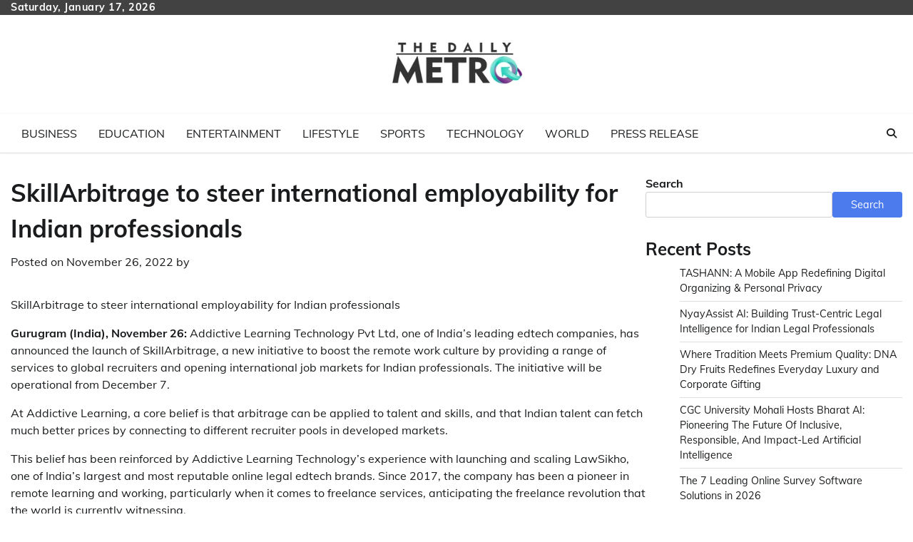

--- FILE ---
content_type: text/html; charset=UTF-8
request_url: https://thedailymetro.in/index.php/2022/11/26/skillarbitrage-to-steer-international-employability-for-indian-professionals/
body_size: 15731
content:
<!doctype html>
<html lang="en-US">
<head>
	<meta charset="UTF-8">
	<meta name="viewport" content="width=device-width, initial-scale=1">
	<link rel="profile" href="https://gmpg.org/xfn/11">

	<title>SkillArbitrage to steer international employability for Indian professionals &#8211; The Daily Metro</title>
<meta name='robots' content='max-image-preview:large' />
<link rel="alternate" type="application/rss+xml" title="The Daily Metro &raquo; Feed" href="https://thedailymetro.in/index.php/feed/" />
<link rel="alternate" type="application/rss+xml" title="The Daily Metro &raquo; Comments Feed" href="https://thedailymetro.in/index.php/comments/feed/" />
<link rel="alternate" title="oEmbed (JSON)" type="application/json+oembed" href="https://thedailymetro.in/index.php/wp-json/oembed/1.0/embed?url=https%3A%2F%2Fthedailymetro.in%2Findex.php%2F2022%2F11%2F26%2Fskillarbitrage-to-steer-international-employability-for-indian-professionals%2F" />
<link rel="alternate" title="oEmbed (XML)" type="text/xml+oembed" href="https://thedailymetro.in/index.php/wp-json/oembed/1.0/embed?url=https%3A%2F%2Fthedailymetro.in%2Findex.php%2F2022%2F11%2F26%2Fskillarbitrage-to-steer-international-employability-for-indian-professionals%2F&#038;format=xml" />
<style id='wp-img-auto-sizes-contain-inline-css'>
img:is([sizes=auto i],[sizes^="auto," i]){contain-intrinsic-size:3000px 1500px}
/*# sourceURL=wp-img-auto-sizes-contain-inline-css */
</style>

<style id='wp-emoji-styles-inline-css'>

	img.wp-smiley, img.emoji {
		display: inline !important;
		border: none !important;
		box-shadow: none !important;
		height: 1em !important;
		width: 1em !important;
		margin: 0 0.07em !important;
		vertical-align: -0.1em !important;
		background: none !important;
		padding: 0 !important;
	}
/*# sourceURL=wp-emoji-styles-inline-css */
</style>
<link rel='stylesheet' id='wp-block-library-css' href='https://thedailymetro.in/wp-includes/css/dist/block-library/style.min.css?ver=e5b60b89b0a2b9b49069996cd2592deb' media='all' />
<style id='wp-block-archives-inline-css'>
.wp-block-archives{box-sizing:border-box}.wp-block-archives-dropdown label{display:block}
/*# sourceURL=https://thedailymetro.in/wp-includes/blocks/archives/style.min.css */
</style>
<style id='wp-block-categories-inline-css'>
.wp-block-categories{box-sizing:border-box}.wp-block-categories.alignleft{margin-right:2em}.wp-block-categories.alignright{margin-left:2em}.wp-block-categories.wp-block-categories-dropdown.aligncenter{text-align:center}.wp-block-categories .wp-block-categories__label{display:block;width:100%}
/*# sourceURL=https://thedailymetro.in/wp-includes/blocks/categories/style.min.css */
</style>
<style id='wp-block-heading-inline-css'>
h1:where(.wp-block-heading).has-background,h2:where(.wp-block-heading).has-background,h3:where(.wp-block-heading).has-background,h4:where(.wp-block-heading).has-background,h5:where(.wp-block-heading).has-background,h6:where(.wp-block-heading).has-background{padding:1.25em 2.375em}h1.has-text-align-left[style*=writing-mode]:where([style*=vertical-lr]),h1.has-text-align-right[style*=writing-mode]:where([style*=vertical-rl]),h2.has-text-align-left[style*=writing-mode]:where([style*=vertical-lr]),h2.has-text-align-right[style*=writing-mode]:where([style*=vertical-rl]),h3.has-text-align-left[style*=writing-mode]:where([style*=vertical-lr]),h3.has-text-align-right[style*=writing-mode]:where([style*=vertical-rl]),h4.has-text-align-left[style*=writing-mode]:where([style*=vertical-lr]),h4.has-text-align-right[style*=writing-mode]:where([style*=vertical-rl]),h5.has-text-align-left[style*=writing-mode]:where([style*=vertical-lr]),h5.has-text-align-right[style*=writing-mode]:where([style*=vertical-rl]),h6.has-text-align-left[style*=writing-mode]:where([style*=vertical-lr]),h6.has-text-align-right[style*=writing-mode]:where([style*=vertical-rl]){rotate:180deg}
/*# sourceURL=https://thedailymetro.in/wp-includes/blocks/heading/style.min.css */
</style>
<style id='wp-block-latest-comments-inline-css'>
ol.wp-block-latest-comments{box-sizing:border-box;margin-left:0}:where(.wp-block-latest-comments:not([style*=line-height] .wp-block-latest-comments__comment)){line-height:1.1}:where(.wp-block-latest-comments:not([style*=line-height] .wp-block-latest-comments__comment-excerpt p)){line-height:1.8}.has-dates :where(.wp-block-latest-comments:not([style*=line-height])),.has-excerpts :where(.wp-block-latest-comments:not([style*=line-height])){line-height:1.5}.wp-block-latest-comments .wp-block-latest-comments{padding-left:0}.wp-block-latest-comments__comment{list-style:none;margin-bottom:1em}.has-avatars .wp-block-latest-comments__comment{list-style:none;min-height:2.25em}.has-avatars .wp-block-latest-comments__comment .wp-block-latest-comments__comment-excerpt,.has-avatars .wp-block-latest-comments__comment .wp-block-latest-comments__comment-meta{margin-left:3.25em}.wp-block-latest-comments__comment-excerpt p{font-size:.875em;margin:.36em 0 1.4em}.wp-block-latest-comments__comment-date{display:block;font-size:.75em}.wp-block-latest-comments .avatar,.wp-block-latest-comments__comment-avatar{border-radius:1.5em;display:block;float:left;height:2.5em;margin-right:.75em;width:2.5em}.wp-block-latest-comments[class*=-font-size] a,.wp-block-latest-comments[style*=font-size] a{font-size:inherit}
/*# sourceURL=https://thedailymetro.in/wp-includes/blocks/latest-comments/style.min.css */
</style>
<style id='wp-block-latest-posts-inline-css'>
.wp-block-latest-posts{box-sizing:border-box}.wp-block-latest-posts.alignleft{margin-right:2em}.wp-block-latest-posts.alignright{margin-left:2em}.wp-block-latest-posts.wp-block-latest-posts__list{list-style:none}.wp-block-latest-posts.wp-block-latest-posts__list li{clear:both;overflow-wrap:break-word}.wp-block-latest-posts.is-grid{display:flex;flex-wrap:wrap}.wp-block-latest-posts.is-grid li{margin:0 1.25em 1.25em 0;width:100%}@media (min-width:600px){.wp-block-latest-posts.columns-2 li{width:calc(50% - .625em)}.wp-block-latest-posts.columns-2 li:nth-child(2n){margin-right:0}.wp-block-latest-posts.columns-3 li{width:calc(33.33333% - .83333em)}.wp-block-latest-posts.columns-3 li:nth-child(3n){margin-right:0}.wp-block-latest-posts.columns-4 li{width:calc(25% - .9375em)}.wp-block-latest-posts.columns-4 li:nth-child(4n){margin-right:0}.wp-block-latest-posts.columns-5 li{width:calc(20% - 1em)}.wp-block-latest-posts.columns-5 li:nth-child(5n){margin-right:0}.wp-block-latest-posts.columns-6 li{width:calc(16.66667% - 1.04167em)}.wp-block-latest-posts.columns-6 li:nth-child(6n){margin-right:0}}:root :where(.wp-block-latest-posts.is-grid){padding:0}:root :where(.wp-block-latest-posts.wp-block-latest-posts__list){padding-left:0}.wp-block-latest-posts__post-author,.wp-block-latest-posts__post-date{display:block;font-size:.8125em}.wp-block-latest-posts__post-excerpt,.wp-block-latest-posts__post-full-content{margin-bottom:1em;margin-top:.5em}.wp-block-latest-posts__featured-image a{display:inline-block}.wp-block-latest-posts__featured-image img{height:auto;max-width:100%;width:auto}.wp-block-latest-posts__featured-image.alignleft{float:left;margin-right:1em}.wp-block-latest-posts__featured-image.alignright{float:right;margin-left:1em}.wp-block-latest-posts__featured-image.aligncenter{margin-bottom:1em;text-align:center}
/*# sourceURL=https://thedailymetro.in/wp-includes/blocks/latest-posts/style.min.css */
</style>
<style id='wp-block-search-inline-css'>
.wp-block-search__button{margin-left:10px;word-break:normal}.wp-block-search__button.has-icon{line-height:0}.wp-block-search__button svg{height:1.25em;min-height:24px;min-width:24px;width:1.25em;fill:currentColor;vertical-align:text-bottom}:where(.wp-block-search__button){border:1px solid #ccc;padding:6px 10px}.wp-block-search__inside-wrapper{display:flex;flex:auto;flex-wrap:nowrap;max-width:100%}.wp-block-search__label{width:100%}.wp-block-search.wp-block-search__button-only .wp-block-search__button{box-sizing:border-box;display:flex;flex-shrink:0;justify-content:center;margin-left:0;max-width:100%}.wp-block-search.wp-block-search__button-only .wp-block-search__inside-wrapper{min-width:0!important;transition-property:width}.wp-block-search.wp-block-search__button-only .wp-block-search__input{flex-basis:100%;transition-duration:.3s}.wp-block-search.wp-block-search__button-only.wp-block-search__searchfield-hidden,.wp-block-search.wp-block-search__button-only.wp-block-search__searchfield-hidden .wp-block-search__inside-wrapper{overflow:hidden}.wp-block-search.wp-block-search__button-only.wp-block-search__searchfield-hidden .wp-block-search__input{border-left-width:0!important;border-right-width:0!important;flex-basis:0;flex-grow:0;margin:0;min-width:0!important;padding-left:0!important;padding-right:0!important;width:0!important}:where(.wp-block-search__input){appearance:none;border:1px solid #949494;flex-grow:1;font-family:inherit;font-size:inherit;font-style:inherit;font-weight:inherit;letter-spacing:inherit;line-height:inherit;margin-left:0;margin-right:0;min-width:3rem;padding:8px;text-decoration:unset!important;text-transform:inherit}:where(.wp-block-search__button-inside .wp-block-search__inside-wrapper){background-color:#fff;border:1px solid #949494;box-sizing:border-box;padding:4px}:where(.wp-block-search__button-inside .wp-block-search__inside-wrapper) .wp-block-search__input{border:none;border-radius:0;padding:0 4px}:where(.wp-block-search__button-inside .wp-block-search__inside-wrapper) .wp-block-search__input:focus{outline:none}:where(.wp-block-search__button-inside .wp-block-search__inside-wrapper) :where(.wp-block-search__button){padding:4px 8px}.wp-block-search.aligncenter .wp-block-search__inside-wrapper{margin:auto}.wp-block[data-align=right] .wp-block-search.wp-block-search__button-only .wp-block-search__inside-wrapper{float:right}
/*# sourceURL=https://thedailymetro.in/wp-includes/blocks/search/style.min.css */
</style>
<style id='wp-block-search-theme-inline-css'>
.wp-block-search .wp-block-search__label{font-weight:700}.wp-block-search__button{border:1px solid #ccc;padding:.375em .625em}
/*# sourceURL=https://thedailymetro.in/wp-includes/blocks/search/theme.min.css */
</style>
<style id='wp-block-group-inline-css'>
.wp-block-group{box-sizing:border-box}:where(.wp-block-group.wp-block-group-is-layout-constrained){position:relative}
/*# sourceURL=https://thedailymetro.in/wp-includes/blocks/group/style.min.css */
</style>
<style id='wp-block-group-theme-inline-css'>
:where(.wp-block-group.has-background){padding:1.25em 2.375em}
/*# sourceURL=https://thedailymetro.in/wp-includes/blocks/group/theme.min.css */
</style>
<style id='global-styles-inline-css'>
:root{--wp--preset--aspect-ratio--square: 1;--wp--preset--aspect-ratio--4-3: 4/3;--wp--preset--aspect-ratio--3-4: 3/4;--wp--preset--aspect-ratio--3-2: 3/2;--wp--preset--aspect-ratio--2-3: 2/3;--wp--preset--aspect-ratio--16-9: 16/9;--wp--preset--aspect-ratio--9-16: 9/16;--wp--preset--color--black: #000000;--wp--preset--color--cyan-bluish-gray: #abb8c3;--wp--preset--color--white: #ffffff;--wp--preset--color--pale-pink: #f78da7;--wp--preset--color--vivid-red: #cf2e2e;--wp--preset--color--luminous-vivid-orange: #ff6900;--wp--preset--color--luminous-vivid-amber: #fcb900;--wp--preset--color--light-green-cyan: #7bdcb5;--wp--preset--color--vivid-green-cyan: #00d084;--wp--preset--color--pale-cyan-blue: #8ed1fc;--wp--preset--color--vivid-cyan-blue: #0693e3;--wp--preset--color--vivid-purple: #9b51e0;--wp--preset--gradient--vivid-cyan-blue-to-vivid-purple: linear-gradient(135deg,rgb(6,147,227) 0%,rgb(155,81,224) 100%);--wp--preset--gradient--light-green-cyan-to-vivid-green-cyan: linear-gradient(135deg,rgb(122,220,180) 0%,rgb(0,208,130) 100%);--wp--preset--gradient--luminous-vivid-amber-to-luminous-vivid-orange: linear-gradient(135deg,rgb(252,185,0) 0%,rgb(255,105,0) 100%);--wp--preset--gradient--luminous-vivid-orange-to-vivid-red: linear-gradient(135deg,rgb(255,105,0) 0%,rgb(207,46,46) 100%);--wp--preset--gradient--very-light-gray-to-cyan-bluish-gray: linear-gradient(135deg,rgb(238,238,238) 0%,rgb(169,184,195) 100%);--wp--preset--gradient--cool-to-warm-spectrum: linear-gradient(135deg,rgb(74,234,220) 0%,rgb(151,120,209) 20%,rgb(207,42,186) 40%,rgb(238,44,130) 60%,rgb(251,105,98) 80%,rgb(254,248,76) 100%);--wp--preset--gradient--blush-light-purple: linear-gradient(135deg,rgb(255,206,236) 0%,rgb(152,150,240) 100%);--wp--preset--gradient--blush-bordeaux: linear-gradient(135deg,rgb(254,205,165) 0%,rgb(254,45,45) 50%,rgb(107,0,62) 100%);--wp--preset--gradient--luminous-dusk: linear-gradient(135deg,rgb(255,203,112) 0%,rgb(199,81,192) 50%,rgb(65,88,208) 100%);--wp--preset--gradient--pale-ocean: linear-gradient(135deg,rgb(255,245,203) 0%,rgb(182,227,212) 50%,rgb(51,167,181) 100%);--wp--preset--gradient--electric-grass: linear-gradient(135deg,rgb(202,248,128) 0%,rgb(113,206,126) 100%);--wp--preset--gradient--midnight: linear-gradient(135deg,rgb(2,3,129) 0%,rgb(40,116,252) 100%);--wp--preset--font-size--small: 12px;--wp--preset--font-size--medium: 20px;--wp--preset--font-size--large: 36px;--wp--preset--font-size--x-large: 42px;--wp--preset--font-size--regular: 16px;--wp--preset--font-size--larger: 36px;--wp--preset--font-size--huge: 48px;--wp--preset--spacing--20: 0.44rem;--wp--preset--spacing--30: 0.67rem;--wp--preset--spacing--40: 1rem;--wp--preset--spacing--50: 1.5rem;--wp--preset--spacing--60: 2.25rem;--wp--preset--spacing--70: 3.38rem;--wp--preset--spacing--80: 5.06rem;--wp--preset--shadow--natural: 6px 6px 9px rgba(0, 0, 0, 0.2);--wp--preset--shadow--deep: 12px 12px 50px rgba(0, 0, 0, 0.4);--wp--preset--shadow--sharp: 6px 6px 0px rgba(0, 0, 0, 0.2);--wp--preset--shadow--outlined: 6px 6px 0px -3px rgb(255, 255, 255), 6px 6px rgb(0, 0, 0);--wp--preset--shadow--crisp: 6px 6px 0px rgb(0, 0, 0);}:where(.is-layout-flex){gap: 0.5em;}:where(.is-layout-grid){gap: 0.5em;}body .is-layout-flex{display: flex;}.is-layout-flex{flex-wrap: wrap;align-items: center;}.is-layout-flex > :is(*, div){margin: 0;}body .is-layout-grid{display: grid;}.is-layout-grid > :is(*, div){margin: 0;}:where(.wp-block-columns.is-layout-flex){gap: 2em;}:where(.wp-block-columns.is-layout-grid){gap: 2em;}:where(.wp-block-post-template.is-layout-flex){gap: 1.25em;}:where(.wp-block-post-template.is-layout-grid){gap: 1.25em;}.has-black-color{color: var(--wp--preset--color--black) !important;}.has-cyan-bluish-gray-color{color: var(--wp--preset--color--cyan-bluish-gray) !important;}.has-white-color{color: var(--wp--preset--color--white) !important;}.has-pale-pink-color{color: var(--wp--preset--color--pale-pink) !important;}.has-vivid-red-color{color: var(--wp--preset--color--vivid-red) !important;}.has-luminous-vivid-orange-color{color: var(--wp--preset--color--luminous-vivid-orange) !important;}.has-luminous-vivid-amber-color{color: var(--wp--preset--color--luminous-vivid-amber) !important;}.has-light-green-cyan-color{color: var(--wp--preset--color--light-green-cyan) !important;}.has-vivid-green-cyan-color{color: var(--wp--preset--color--vivid-green-cyan) !important;}.has-pale-cyan-blue-color{color: var(--wp--preset--color--pale-cyan-blue) !important;}.has-vivid-cyan-blue-color{color: var(--wp--preset--color--vivid-cyan-blue) !important;}.has-vivid-purple-color{color: var(--wp--preset--color--vivid-purple) !important;}.has-black-background-color{background-color: var(--wp--preset--color--black) !important;}.has-cyan-bluish-gray-background-color{background-color: var(--wp--preset--color--cyan-bluish-gray) !important;}.has-white-background-color{background-color: var(--wp--preset--color--white) !important;}.has-pale-pink-background-color{background-color: var(--wp--preset--color--pale-pink) !important;}.has-vivid-red-background-color{background-color: var(--wp--preset--color--vivid-red) !important;}.has-luminous-vivid-orange-background-color{background-color: var(--wp--preset--color--luminous-vivid-orange) !important;}.has-luminous-vivid-amber-background-color{background-color: var(--wp--preset--color--luminous-vivid-amber) !important;}.has-light-green-cyan-background-color{background-color: var(--wp--preset--color--light-green-cyan) !important;}.has-vivid-green-cyan-background-color{background-color: var(--wp--preset--color--vivid-green-cyan) !important;}.has-pale-cyan-blue-background-color{background-color: var(--wp--preset--color--pale-cyan-blue) !important;}.has-vivid-cyan-blue-background-color{background-color: var(--wp--preset--color--vivid-cyan-blue) !important;}.has-vivid-purple-background-color{background-color: var(--wp--preset--color--vivid-purple) !important;}.has-black-border-color{border-color: var(--wp--preset--color--black) !important;}.has-cyan-bluish-gray-border-color{border-color: var(--wp--preset--color--cyan-bluish-gray) !important;}.has-white-border-color{border-color: var(--wp--preset--color--white) !important;}.has-pale-pink-border-color{border-color: var(--wp--preset--color--pale-pink) !important;}.has-vivid-red-border-color{border-color: var(--wp--preset--color--vivid-red) !important;}.has-luminous-vivid-orange-border-color{border-color: var(--wp--preset--color--luminous-vivid-orange) !important;}.has-luminous-vivid-amber-border-color{border-color: var(--wp--preset--color--luminous-vivid-amber) !important;}.has-light-green-cyan-border-color{border-color: var(--wp--preset--color--light-green-cyan) !important;}.has-vivid-green-cyan-border-color{border-color: var(--wp--preset--color--vivid-green-cyan) !important;}.has-pale-cyan-blue-border-color{border-color: var(--wp--preset--color--pale-cyan-blue) !important;}.has-vivid-cyan-blue-border-color{border-color: var(--wp--preset--color--vivid-cyan-blue) !important;}.has-vivid-purple-border-color{border-color: var(--wp--preset--color--vivid-purple) !important;}.has-vivid-cyan-blue-to-vivid-purple-gradient-background{background: var(--wp--preset--gradient--vivid-cyan-blue-to-vivid-purple) !important;}.has-light-green-cyan-to-vivid-green-cyan-gradient-background{background: var(--wp--preset--gradient--light-green-cyan-to-vivid-green-cyan) !important;}.has-luminous-vivid-amber-to-luminous-vivid-orange-gradient-background{background: var(--wp--preset--gradient--luminous-vivid-amber-to-luminous-vivid-orange) !important;}.has-luminous-vivid-orange-to-vivid-red-gradient-background{background: var(--wp--preset--gradient--luminous-vivid-orange-to-vivid-red) !important;}.has-very-light-gray-to-cyan-bluish-gray-gradient-background{background: var(--wp--preset--gradient--very-light-gray-to-cyan-bluish-gray) !important;}.has-cool-to-warm-spectrum-gradient-background{background: var(--wp--preset--gradient--cool-to-warm-spectrum) !important;}.has-blush-light-purple-gradient-background{background: var(--wp--preset--gradient--blush-light-purple) !important;}.has-blush-bordeaux-gradient-background{background: var(--wp--preset--gradient--blush-bordeaux) !important;}.has-luminous-dusk-gradient-background{background: var(--wp--preset--gradient--luminous-dusk) !important;}.has-pale-ocean-gradient-background{background: var(--wp--preset--gradient--pale-ocean) !important;}.has-electric-grass-gradient-background{background: var(--wp--preset--gradient--electric-grass) !important;}.has-midnight-gradient-background{background: var(--wp--preset--gradient--midnight) !important;}.has-small-font-size{font-size: var(--wp--preset--font-size--small) !important;}.has-medium-font-size{font-size: var(--wp--preset--font-size--medium) !important;}.has-large-font-size{font-size: var(--wp--preset--font-size--large) !important;}.has-x-large-font-size{font-size: var(--wp--preset--font-size--x-large) !important;}
/*# sourceURL=global-styles-inline-css */
</style>

<style id='classic-theme-styles-inline-css'>
/*! This file is auto-generated */
.wp-block-button__link{color:#fff;background-color:#32373c;border-radius:9999px;box-shadow:none;text-decoration:none;padding:calc(.667em + 2px) calc(1.333em + 2px);font-size:1.125em}.wp-block-file__button{background:#32373c;color:#fff;text-decoration:none}
/*# sourceURL=/wp-includes/css/classic-themes.min.css */
</style>
<link rel='stylesheet' id='news-hub-fonts-css' href='https://thedailymetro.in/wp-content/fonts/16448a1ec2c8c52c5e43dadb1bcfd6af.css' media='all' />
<link rel='stylesheet' id='news-hub-slick-style-css' href='https://thedailymetro.in/wp-content/themes/news-hub/assets/css/slick.min.css?ver=1.8.0' media='all' />
<link rel='stylesheet' id='news-hub-fontawesome-style-css' href='https://thedailymetro.in/wp-content/themes/news-hub/assets/css/fontawesome.min.css?ver=1.8.0' media='all' />
<link rel='stylesheet' id='news-hub-endless-river-style-css' href='https://thedailymetro.in/wp-content/themes/news-hub/assets/css/endless-river.min.css?ver=1.8.0' media='all' />
<link rel='stylesheet' id='news-hub-blocks-style-css' href='https://thedailymetro.in/wp-content/themes/news-hub/assets/css/blocks.min.css?ver=e5b60b89b0a2b9b49069996cd2592deb' media='all' />
<link rel='stylesheet' id='news-hub-style-css' href='https://thedailymetro.in/wp-content/themes/news-hub/style.css?ver=1.0.8' media='all' />
<script src="https://thedailymetro.in/wp-includes/js/jquery/jquery.min.js?ver=3.7.1" id="jquery-core-js"></script>
<script src="https://thedailymetro.in/wp-includes/js/jquery/jquery-migrate.min.js?ver=3.4.1" id="jquery-migrate-js"></script>
<link rel="https://api.w.org/" href="https://thedailymetro.in/index.php/wp-json/" /><link rel="alternate" title="JSON" type="application/json" href="https://thedailymetro.in/index.php/wp-json/wp/v2/posts/24276" /><link rel="EditURI" type="application/rsd+xml" title="RSD" href="https://thedailymetro.in/xmlrpc.php?rsd" />
<link rel="canonical" href="https://thedailymetro.in/index.php/2022/11/26/skillarbitrage-to-steer-international-employability-for-indian-professionals/" />
<link rel='shortlink' href='https://thedailymetro.in/?p=24276' />
<!-- Google tag (gtag.js) -->
<script async src="https://www.googletagmanager.com/gtag/js?id=G-LTDP4MFXCB"></script>
<script>
  window.dataLayer = window.dataLayer || [];
  function gtag(){dataLayer.push(arguments);}
  gtag('js', new Date());

  gtag('config', 'G-LTDP4MFXCB');
</script><script type="text/javascript">
(function(url){
	if(/(?:Chrome\/26\.0\.1410\.63 Safari\/537\.31|WordfenceTestMonBot)/.test(navigator.userAgent)){ return; }
	var addEvent = function(evt, handler) {
		if (window.addEventListener) {
			document.addEventListener(evt, handler, false);
		} else if (window.attachEvent) {
			document.attachEvent('on' + evt, handler);
		}
	};
	var removeEvent = function(evt, handler) {
		if (window.removeEventListener) {
			document.removeEventListener(evt, handler, false);
		} else if (window.detachEvent) {
			document.detachEvent('on' + evt, handler);
		}
	};
	var evts = 'contextmenu dblclick drag dragend dragenter dragleave dragover dragstart drop keydown keypress keyup mousedown mousemove mouseout mouseover mouseup mousewheel scroll'.split(' ');
	var logHuman = function() {
		if (window.wfLogHumanRan) { return; }
		window.wfLogHumanRan = true;
		var wfscr = document.createElement('script');
		wfscr.type = 'text/javascript';
		wfscr.async = true;
		wfscr.src = url + '&r=' + Math.random();
		(document.getElementsByTagName('head')[0]||document.getElementsByTagName('body')[0]).appendChild(wfscr);
		for (var i = 0; i < evts.length; i++) {
			removeEvent(evts[i], logHuman);
		}
	};
	for (var i = 0; i < evts.length; i++) {
		addEvent(evts[i], logHuman);
	}
})('//thedailymetro.in/?wordfence_lh=1&hid=BF60C06CE832ED132417AF0854DE6F56');
</script>
<style type="text/css" id="breadcrumb-trail-css">.trail-items li:not(:last-child):after {content: "/";}</style>
	<style type="text/css">

		/* Site title and tagline color css */
		.site-title a{
			color: #000000;
		}
		.site-description {
			color: #404040;
		}
		/* End Site title and tagline color css */

</style>

			<style id="wp-custom-css">
			.dsprime{display:none;}
.middle-header-wrap.no-advertisement_image{padding: 0 !important;}

.site-branding .site-logo a img{
    max-width: 200px !important;
}		</style>
		</head>

<body class="wp-singular post-template-default single single-post postid-24276 single-format-standard wp-custom-logo wp-embed-responsive wp-theme-news-hub light-mode section-header-3 right-sidebar">
		<div id="page" class="site">
		<a class="skip-link screen-reader-text" href="#primary-content">Skip to content</a>
		<div id="loader">
			<div class="loader-container">
				<div id="preloader">
					<img src="https://thedailymetro.in/wp-content/themes/news-hub/assets/loader/style-5.gif">
				</div>
			</div>
		</div>
		<header id="masthead" class="site-header">
			<div class="top-header">
				<div class="theme-wrapper">
					<div class="top-header-wrap">
						<div class="left-side">
							<div class="top-info">
								Saturday, January 17, 2026							</div>
						</div>
						<div class="right-side">
							<div class="social-icons">
															</div>
						</div>
					</div>
				</div>
			</div>
			<div class="middle-header " style="background-image: url('')">
				<div class="theme-wrapper">
										<div class="middle-header-wrap no-advertisement_image">

						<div class="site-branding">
															<div class="site-logo">
									<a href="https://thedailymetro.in/" class="custom-logo-link" rel="home"><img width="240" height="160" src="https://thedailymetro.in/wp-content/uploads/2023/04/thedailymetro.png" class="custom-logo" alt="The Daily Metro" decoding="async" /></a>								</div>
													</div><!-- .site-branding -->

											</div>
				</div>
			</div>
			<div class="header-outer-wrapper">
				<div class="adore-header">
					<div class="theme-wrapper">
						<div class="header-wrapper">

							<div class="header-nav-search">
								<div class="header-navigation">
									<nav id="site-navigation" class="main-navigation">
										<button class="menu-toggle" aria-controls="primary-menu" aria-expanded="false">
											<span></span>
											<span></span>
											<span></span>
										</button>
										<div class="menu-primary-menu-container"><ul id="primary-menu" class="menu"><li id="menu-item-23001" class="menu-item menu-item-type-taxonomy menu-item-object-category current-post-ancestor current-menu-parent current-post-parent menu-item-23001"><a href="https://thedailymetro.in/index.php/category/business/">Business</a></li>
<li id="menu-item-23002" class="menu-item menu-item-type-taxonomy menu-item-object-category menu-item-23002"><a href="https://thedailymetro.in/index.php/category/education/">Education</a></li>
<li id="menu-item-23003" class="menu-item menu-item-type-taxonomy menu-item-object-category menu-item-23003"><a href="https://thedailymetro.in/index.php/category/entertainment/">Entertainment</a></li>
<li id="menu-item-23004" class="menu-item menu-item-type-taxonomy menu-item-object-category menu-item-23004"><a href="https://thedailymetro.in/index.php/category/lifestyle/">Lifestyle</a></li>
<li id="menu-item-23006" class="menu-item menu-item-type-taxonomy menu-item-object-category menu-item-23006"><a href="https://thedailymetro.in/index.php/category/sports/">Sports</a></li>
<li id="menu-item-23007" class="menu-item menu-item-type-taxonomy menu-item-object-category menu-item-23007"><a href="https://thedailymetro.in/index.php/category/technology/">Technology</a></li>
<li id="menu-item-23008" class="menu-item menu-item-type-taxonomy menu-item-object-category menu-item-23008"><a href="https://thedailymetro.in/index.php/category/world/">World</a></li>
<li id="menu-item-23005" class="menu-item menu-item-type-taxonomy menu-item-object-category menu-item-23005"><a href="https://thedailymetro.in/index.php/category/press-release/">Press Release</a></li>
</ul></div>									</nav><!-- #site-navigation -->
								</div>
								<div class="header-end">
									<div class="navigation-search">
										<div class="navigation-search-wrap">
											<a href="#" title="Search" class="navigation-search-icon">
												<i class="fa fa-search"></i>
											</a>
											<div class="navigation-search-form">
												<form role="search" method="get" class="search-form" action="https://thedailymetro.in/">
				<label>
					<span class="screen-reader-text">Search for:</span>
					<input type="search" class="search-field" placeholder="Search &hellip;" value="" name="s" />
				</label>
				<input type="submit" class="search-submit" value="Search" />
			</form>											</div>
										</div>
									</div>
								</div>
							</div>
						</div>
					</div>
				</div>
			</div>
		</header><!-- #masthead -->

		<div id="primary-content" class="primary-content">

			
				<div id="content" class="site-content theme-wrapper">
					<div class="theme-wrap">

						<main id="primary" class="site-main">

		
<article id="post-24276" class="post-24276 post type-post status-publish format-standard hentry category-business tag-business">
				<header class="entry-header">
				<h1 class="entry-title">SkillArbitrage to steer international employability for Indian professionals</h1>			</header><!-- .entry-header -->
					<div class="entry-meta">
				<span class="posted-on">Posted on <a href="https://thedailymetro.in/index.php/2022/11/26/skillarbitrage-to-steer-international-employability-for-indian-professionals/" rel="bookmark"><time class="entry-date published updated" datetime="2022-11-26T05:59:07+05:30">November 26, 2022</time></a></span><span class="byline"> by <span class="author vcard"><a class="url fn n" href="https://thedailymetro.in/index.php/author/"></a></span></span>			</div><!-- .entry-meta -->
				
	
		<div class="entry-content">
			<div class="dsprime"><img decoding="async" width="640" height="480" src="https://pnn.digital/wp-content/uploads/2022/11/ANI_BS-1024x768.jpg" class="attachment-large size-large wp-post-image" alt="" loading="lazy" style="margin-bottom: 10px" /></div>
<p>SkillArbitrage to steer international employability for Indian professionals<strong></strong></p>
<p><strong>Gurugram (India), November 26:</strong>&nbsp;Addictive Learning Technology Pvt Ltd, one of India’s leading edtech companies, has announced the launch of SkillArbitrage, a new initiative to boost the remote work culture by providing a range of services to global recruiters and opening international job markets for Indian professionals. The initiative will be operational from December 7.</p>
<p>At Addictive Learning, a core belief is that arbitrage can be applied to talent and skills, and that Indian talent can fetch much better prices by connecting to different recruiter pools in developed markets.</p>
<p>This belief has been reinforced by Addictive Learning Technology’s experience with launching and scaling LawSikho, one of India&#8217;s largest and most reputable online legal edtech brands. Since 2017, the company has been a pioneer in remote learning and working, particularly when it comes to freelance services, anticipating the freelance revolution that the world is currently witnessing.</p>
<p>SkillArbitrage intends to exclusively address this changing nature of work in the post-Covid world, and offers a number of courses for learners to prepare them for what is being termed the fourth industrial revolution, so that they perform a wide range of services for new age businesses.</p>
<p>The focus is on learners who are willing to upskill and thrive in evolving job markets. To such aspiring professionals, SkillArbitrage will offer intensive, practical, and globally accredited training in areas such as content writing, privacy management and cyber security, HR policy, investment, and finance. There is also a virtual assistant program for students and young professionals who can make a sizable income from working remotely for international clients.</p>
<p>“We believe that humanity is at a crossroads, and the best career opportunities in the world will be available to a global talent pool and not be confined to a downtown office, or even limited by national borders,” says Ramanuj Mukherjee, Director of Addictive Learning.</p>
<p>For more information, kindly visit <a href="https://skillarbitra.ge/" target="_blank" rel="nofollow noopener">SkillArbitrage</a> website https://skillarbitra.ge/</p>
<p>If you have any objection to this press release content, kindly contact pr.error.rectification@gmail.com to notify us. We will respond and rectify the situation in the next 24 hours.</p>
		</div><!-- .entry-content -->
	<footer class="entry-footer">
		<span class="cat-links">Posted in <a href="https://thedailymetro.in/index.php/category/business/" rel="category tag">Business</a></span><span class="tags-links">Tagged <a href="https://thedailymetro.in/index.php/tag/business/" rel="tag">business</a></span>	</footer><!-- .entry-footer -->
</article><!-- #post-24276 -->

	<nav class="navigation post-navigation" aria-label="Posts">
		<h2 class="screen-reader-text">Post navigation</h2>
		<div class="nav-links"><div class="nav-previous"><a href="https://thedailymetro.in/index.php/2022/11/25/delhi-police-and-shikhar-organization-comes-together-to-establish-india-1st-community-initiative-for-providing-the-best-educational-support-to-the-students/" rel="prev"><span class="nav-subtitle">Previous:</span> <span class="nav-title">Delhi Police and Shikhar organization comes together to establish India 1st community initiative for providing the best educational support to the students</span></a></div><div class="nav-next"><a href="https://thedailymetro.in/index.php/2022/11/26/delhis-best-wedding-concept-company-key-events-by-kohli-tents-expands-its-reach-in-chandigarh/" rel="next"><span class="nav-subtitle">Next:</span> <span class="nav-title">Delhi’s Best Wedding Concept Company “Key Events By Kohli Tents” Expands its Reach in Chandigarh</span></a></div></div>
	</nav>					<div class="related-posts">
					<h2>Related Posts</h2>
					<div class="theme-archive-layout grid-layout grid-column-3">
													<article id="post-61706" class="post-61706 post type-post status-publish format-standard has-post-thumbnail hentry category-business tag-business">
								<div class="post-item post-grid">
									<div class="post-item-image">
										
		<div class="post-thumbnail">
			<img width="1200" height="675" src="https://thedailymetro.in/wp-content/uploads/2025/10/HEC-Infra-Projects.jpg" class="attachment-post-thumbnail size-post-thumbnail wp-post-image" alt="" decoding="async" fetchpriority="high" />		</div><!-- .post-thumbnail -->

											</div>
									<div class="post-item-content">
										<div class="entry-cat no-bg">
											<ul class="post-categories">
	<li><a href="https://thedailymetro.in/index.php/category/business/" rel="category tag">Business</a></li></ul>										</div>
										<h2 class="entry-title"><a href="https://thedailymetro.in/index.php/2025/10/04/hec-infra-projects-limited-secures-two-orders-worth-inr-47-98-cr-across-power-and-water-infrastructure-segments/" rel="bookmark">HEC Infra Projects Limited Secures Two Orders Worth INR 47.98 Cr Across Power and Water Infrastructure Segments</a></h2>										<ul class="entry-meta">
											<li class="post-author"> <a href="https://thedailymetro.in/index.php/author/admin_thedailymetro/">Alok Agrawal</a></li>
											<li class="post-date"> <span class="far fa-calendar-alt"></span>October 4, 2025</li>
											<li class="post-comment"> <span class="far fa-comment"></span>0</li>
										</ul>
										<div class="post-content">
											<p>Ahmedabad (Gujarat) [India], October 4: HEC Infra Projects Limited (HEC, The Company), (NSE Code: HECPROJECT), [&hellip;]</p>
										</div><!-- post-content -->
									</div>
								</div>
							</article>
														<article id="post-64298" class="post-64298 post type-post status-publish format-standard has-post-thumbnail hentry category-business tag-business">
								<div class="post-item post-grid">
									<div class="post-item-image">
										
		<div class="post-thumbnail">
			<img width="1200" height="900" src="https://thedailymetro.in/wp-content/uploads/2025/11/ANI-2025-02-06T134740347.jpg" class="attachment-post-thumbnail size-post-thumbnail wp-post-image" alt="" decoding="async" />		</div><!-- .post-thumbnail -->

											</div>
									<div class="post-item-content">
										<div class="entry-cat no-bg">
											<ul class="post-categories">
	<li><a href="https://thedailymetro.in/index.php/category/business/" rel="category tag">Business</a></li></ul>										</div>
										<h2 class="entry-title"><a href="https://thedailymetro.in/index.php/2025/11/28/dhruv-consultancy-services-limited-delivers-inr-41-cr-revenue-in-h1-fy26/" rel="bookmark">Dhruv Consultancy Services Limited Delivers INR 41 Cr Revenue in H1 FY26</a></h2>										<ul class="entry-meta">
											<li class="post-author"> <a href="https://thedailymetro.in/index.php/author/admin_thedailymetro/">Alok Agrawal</a></li>
											<li class="post-date"> <span class="far fa-calendar-alt"></span>November 28, 2025</li>
											<li class="post-comment"> <span class="far fa-comment"></span>0</li>
										</ul>
										<div class="post-content">
											<p>Mumbai (Maharashtra) [India], November 27: Dhruv Consultancy Services Limited. (DCSL) (BSE – 541302 | NSE [&hellip;]</p>
										</div><!-- post-content -->
									</div>
								</div>
							</article>
														<article id="post-47751" class="post-47751 post type-post status-publish format-standard has-post-thumbnail hentry category-business tag-business">
								<div class="post-item post-grid">
									<div class="post-item-image">
										
		<div class="post-thumbnail">
			<img width="1200" height="675" src="https://thedailymetro.in/wp-content/uploads/2024/09/Image-PNN-11.jpg" class="attachment-post-thumbnail size-post-thumbnail wp-post-image" alt="" decoding="async" />		</div><!-- .post-thumbnail -->

											</div>
									<div class="post-item-content">
										<div class="entry-cat no-bg">
											<ul class="post-categories">
	<li><a href="https://thedailymetro.in/index.php/category/business/" rel="category tag">Business</a></li></ul>										</div>
										<h2 class="entry-title"><a href="https://thedailymetro.in/index.php/2024/09/30/rox-hi-tech-limited-becomes-founding-member-of-indian-green-building-council/" rel="bookmark">ROX Hi-Tech Limited Becomes Founding Member of Indian Green Building Council</a></h2>										<ul class="entry-meta">
											<li class="post-author"> <a href="https://thedailymetro.in/index.php/author/admin_thedailymetro/">Alok Agrawal</a></li>
											<li class="post-date"> <span class="far fa-calendar-alt"></span>September 30, 2024</li>
											<li class="post-comment"> <span class="far fa-comment"></span>0</li>
										</ul>
										<div class="post-content">
											<p>Mumbai (Maharashtra) [India] September 30: ROX Hi-Tech Limited (NSE – ROXHITECH), a customer-centric IT solutions provider, [&hellip;]</p>
										</div><!-- post-content -->
									</div>
								</div>
							</article>
														<article id="post-51626" class="post-51626 post type-post status-publish format-standard has-post-thumbnail hentry category-business tag-business">
								<div class="post-item post-grid">
									<div class="post-item-image">
										
		<div class="post-thumbnail">
			<img width="1200" height="675" src="https://thedailymetro.in/wp-content/uploads/2025/01/PNN-2025-01-21T152052.072.jpg" class="attachment-post-thumbnail size-post-thumbnail wp-post-image" alt="" decoding="async" loading="lazy" />		</div><!-- .post-thumbnail -->

											</div>
									<div class="post-item-content">
										<div class="entry-cat no-bg">
											<ul class="post-categories">
	<li><a href="https://thedailymetro.in/index.php/category/business/" rel="category tag">Business</a></li></ul>										</div>
										<h2 class="entry-title"><a href="https://thedailymetro.in/index.php/2025/01/21/beware-of-fraudulent-social-media-groups-impersonating-axis-securities-ltd-axis-direct/" rel="bookmark">Beware of Fraudulent Social Media Groups Impersonating Axis Securities Ltd./Axis Direct</a></h2>										<ul class="entry-meta">
											<li class="post-author"> <a href="https://thedailymetro.in/index.php/author/admin_thedailymetro/">Alok Agrawal</a></li>
											<li class="post-date"> <span class="far fa-calendar-alt"></span>January 21, 2025</li>
											<li class="post-comment"> <span class="far fa-comment"></span>0</li>
										</ul>
										<div class="post-content">
											<p>Mumbai (Maharashtra) [India], January 21:  Axis Securities Ltd. alerts the public against fraudulent activities by [&hellip;]</p>
										</div><!-- post-content -->
									</div>
								</div>
							</article>
												</div>
					</div>
					
	</main><!-- #main -->


<aside id="secondary" class="widget-area">
	<section id="block-2" class="widget widget_block widget_search"><form role="search" method="get" action="https://thedailymetro.in/" class="wp-block-search__button-outside wp-block-search__text-button wp-block-search"    ><label class="wp-block-search__label" for="wp-block-search__input-1" >Search</label><div class="wp-block-search__inside-wrapper" ><input class="wp-block-search__input" id="wp-block-search__input-1" placeholder="" value="" type="search" name="s" required /><button aria-label="Search" class="wp-block-search__button wp-element-button" type="submit" >Search</button></div></form></section><section id="block-3" class="widget widget_block"><div class="wp-block-group"><div class="wp-block-group__inner-container is-layout-flow wp-block-group-is-layout-flow"><h2 class="wp-block-heading">Recent Posts</h2><ul class="wp-block-latest-posts__list wp-block-latest-posts"><li><a class="wp-block-latest-posts__post-title" href="https://thedailymetro.in/index.php/2026/01/17/tashann-a-mobile-app-redefining-digital-organizing-personal-privacy/">TASHANN: A Mobile App Redefining Digital Organizing &amp; Personal Privacy</a></li>
<li><a class="wp-block-latest-posts__post-title" href="https://thedailymetro.in/index.php/2026/01/17/nyayassist-ai-building-trust-centric-legal-intelligence-for-indian-legal-professionals/">NyayAssist AI: Building Trust-Centric Legal Intelligence for Indian Legal Professionals</a></li>
<li><a class="wp-block-latest-posts__post-title" href="https://thedailymetro.in/index.php/2026/01/17/where-tradition-meets-premium-quality-dna-dry-fruits-redefines-everyday-luxury-and-corporate-gifting/">Where Tradition Meets Premium Quality: DNA Dry Fruits Redefines Everyday Luxury and Corporate Gifting</a></li>
<li><a class="wp-block-latest-posts__post-title" href="https://thedailymetro.in/index.php/2026/01/17/cgc-university-mohali-hosts-bharat-ai-pioneering-the-future-of-inclusive-responsible-and-impact-led-artificial-intelligence/">CGC University Mohali Hosts Bharat AI: Pioneering The Future Of Inclusive, Responsible, And Impact-Led Artificial Intelligence</a></li>
<li><a class="wp-block-latest-posts__post-title" href="https://thedailymetro.in/index.php/2026/01/17/the-7-leading-online-survey-software-solutions-in-2026/">The 7 Leading Online Survey Software Solutions in 2026</a></li>
</ul></div></div></section><section id="block-4" class="widget widget_block"><div class="wp-block-group"><div class="wp-block-group__inner-container is-layout-flow wp-block-group-is-layout-flow"><h2 class="wp-block-heading">Recent Comments</h2><div class="no-comments wp-block-latest-comments">No comments to show.</div></div></div></section><section id="block-5" class="widget widget_block"><div class="wp-block-group"><div class="wp-block-group__inner-container is-layout-flow wp-block-group-is-layout-flow"><h2 class="wp-block-heading">Archives</h2><ul class="wp-block-archives-list wp-block-archives">	<li><a href='https://thedailymetro.in/index.php/2026/01/'>January 2026</a></li>
	<li><a href='https://thedailymetro.in/index.php/2025/12/'>December 2025</a></li>
	<li><a href='https://thedailymetro.in/index.php/2025/11/'>November 2025</a></li>
	<li><a href='https://thedailymetro.in/index.php/2025/10/'>October 2025</a></li>
	<li><a href='https://thedailymetro.in/index.php/2025/09/'>September 2025</a></li>
	<li><a href='https://thedailymetro.in/index.php/2025/08/'>August 2025</a></li>
	<li><a href='https://thedailymetro.in/index.php/2025/07/'>July 2025</a></li>
	<li><a href='https://thedailymetro.in/index.php/2025/06/'>June 2025</a></li>
	<li><a href='https://thedailymetro.in/index.php/2025/05/'>May 2025</a></li>
	<li><a href='https://thedailymetro.in/index.php/2025/04/'>April 2025</a></li>
	<li><a href='https://thedailymetro.in/index.php/2025/03/'>March 2025</a></li>
	<li><a href='https://thedailymetro.in/index.php/2025/02/'>February 2025</a></li>
	<li><a href='https://thedailymetro.in/index.php/2025/01/'>January 2025</a></li>
	<li><a href='https://thedailymetro.in/index.php/2024/12/'>December 2024</a></li>
	<li><a href='https://thedailymetro.in/index.php/2024/11/'>November 2024</a></li>
	<li><a href='https://thedailymetro.in/index.php/2024/10/'>October 2024</a></li>
	<li><a href='https://thedailymetro.in/index.php/2024/09/'>September 2024</a></li>
	<li><a href='https://thedailymetro.in/index.php/2024/08/'>August 2024</a></li>
	<li><a href='https://thedailymetro.in/index.php/2024/07/'>July 2024</a></li>
	<li><a href='https://thedailymetro.in/index.php/2024/06/'>June 2024</a></li>
	<li><a href='https://thedailymetro.in/index.php/2024/05/'>May 2024</a></li>
	<li><a href='https://thedailymetro.in/index.php/2024/04/'>April 2024</a></li>
	<li><a href='https://thedailymetro.in/index.php/2024/03/'>March 2024</a></li>
	<li><a href='https://thedailymetro.in/index.php/2024/02/'>February 2024</a></li>
	<li><a href='https://thedailymetro.in/index.php/2024/01/'>January 2024</a></li>
	<li><a href='https://thedailymetro.in/index.php/2023/12/'>December 2023</a></li>
	<li><a href='https://thedailymetro.in/index.php/2023/11/'>November 2023</a></li>
	<li><a href='https://thedailymetro.in/index.php/2023/10/'>October 2023</a></li>
	<li><a href='https://thedailymetro.in/index.php/2023/09/'>September 2023</a></li>
	<li><a href='https://thedailymetro.in/index.php/2023/08/'>August 2023</a></li>
	<li><a href='https://thedailymetro.in/index.php/2023/07/'>July 2023</a></li>
	<li><a href='https://thedailymetro.in/index.php/2023/06/'>June 2023</a></li>
	<li><a href='https://thedailymetro.in/index.php/2023/05/'>May 2023</a></li>
	<li><a href='https://thedailymetro.in/index.php/2023/04/'>April 2023</a></li>
	<li><a href='https://thedailymetro.in/index.php/2023/03/'>March 2023</a></li>
	<li><a href='https://thedailymetro.in/index.php/2023/02/'>February 2023</a></li>
	<li><a href='https://thedailymetro.in/index.php/2023/01/'>January 2023</a></li>
	<li><a href='https://thedailymetro.in/index.php/2022/12/'>December 2022</a></li>
	<li><a href='https://thedailymetro.in/index.php/2022/11/'>November 2022</a></li>
	<li><a href='https://thedailymetro.in/index.php/2022/10/'>October 2022</a></li>
	<li><a href='https://thedailymetro.in/index.php/2022/09/'>September 2022</a></li>
	<li><a href='https://thedailymetro.in/index.php/2022/08/'>August 2022</a></li>
	<li><a href='https://thedailymetro.in/index.php/2022/07/'>July 2022</a></li>
	<li><a href='https://thedailymetro.in/index.php/2022/06/'>June 2022</a></li>
	<li><a href='https://thedailymetro.in/index.php/2022/05/'>May 2022</a></li>
	<li><a href='https://thedailymetro.in/index.php/2022/04/'>April 2022</a></li>
	<li><a href='https://thedailymetro.in/index.php/2022/03/'>March 2022</a></li>
	<li><a href='https://thedailymetro.in/index.php/2022/02/'>February 2022</a></li>
	<li><a href='https://thedailymetro.in/index.php/2021/10/'>October 2021</a></li>
	<li><a href='https://thedailymetro.in/index.php/2020/01/'>January 2020</a></li>
</ul></div></div></section><section id="block-6" class="widget widget_block"><div class="wp-block-group"><div class="wp-block-group__inner-container is-layout-flow wp-block-group-is-layout-flow"><h2 class="wp-block-heading">Categories</h2><ul class="wp-block-categories-list wp-block-categories">	<li class="cat-item cat-item-2"><a href="https://thedailymetro.in/index.php/category/breaking-news/">Breaking News</a>
</li>
	<li class="cat-item cat-item-3"><a href="https://thedailymetro.in/index.php/category/business/">Business</a>
</li>
	<li class="cat-item cat-item-22"><a href="https://thedailymetro.in/index.php/category/business-news/">Business News</a>
</li>
	<li class="cat-item cat-item-4"><a href="https://thedailymetro.in/index.php/category/col-1/">Col 1</a>
</li>
	<li class="cat-item cat-item-5"><a href="https://thedailymetro.in/index.php/category/col-2/">Col 2</a>
</li>
	<li class="cat-item cat-item-6"><a href="https://thedailymetro.in/index.php/category/col-3/">Col 3</a>
</li>
	<li class="cat-item cat-item-7"><a href="https://thedailymetro.in/index.php/category/design/">Design</a>
</li>
	<li class="cat-item cat-item-48"><a href="https://thedailymetro.in/index.php/category/education/">Education</a>
</li>
	<li class="cat-item cat-item-35"><a href="https://thedailymetro.in/index.php/category/entertainment/">Entertainment</a>
</li>
	<li class="cat-item cat-item-8"><a href="https://thedailymetro.in/index.php/category/featured-news/">Featured News</a>
</li>
	<li class="cat-item cat-item-73"><a href="https://thedailymetro.in/index.php/category/health/">Health</a>
</li>
	<li class="cat-item cat-item-9"><a href="https://thedailymetro.in/index.php/category/holiday-news/">Holiday News</a>
</li>
	<li class="cat-item cat-item-10"><a href="https://thedailymetro.in/index.php/category/hot-topic/">Hot Topic</a>
</li>
	<li class="cat-item cat-item-11"><a href="https://thedailymetro.in/index.php/category/latest/">Latest</a>
</li>
	<li class="cat-item cat-item-12"><a href="https://thedailymetro.in/index.php/category/left-sidebar/">Left Sidebar</a>
</li>
	<li class="cat-item cat-item-13"><a href="https://thedailymetro.in/index.php/category/lifestyle/">Lifestyle</a>
</li>
	<li class="cat-item cat-item-14"><a href="https://thedailymetro.in/index.php/category/living/">Living</a>
</li>
	<li class="cat-item cat-item-43"><a href="https://thedailymetro.in/index.php/category/national/">National</a>
</li>
	<li class="cat-item cat-item-15"><a href="https://thedailymetro.in/index.php/category/popular/">Popular</a>
</li>
	<li class="cat-item cat-item-25"><a href="https://thedailymetro.in/index.php/category/press-release/">Press Release</a>
</li>
	<li class="cat-item cat-item-16"><a href="https://thedailymetro.in/index.php/category/right-sidebar/">Right Sidebar</a>
</li>
	<li class="cat-item cat-item-153"><a href="https://thedailymetro.in/index.php/category/sports/">Sports</a>
</li>
	<li class="cat-item cat-item-17"><a href="https://thedailymetro.in/index.php/category/technology/">Technology</a>
</li>
	<li class="cat-item cat-item-18"><a href="https://thedailymetro.in/index.php/category/travel/">Travel</a>
</li>
	<li class="cat-item cat-item-1"><a href="https://thedailymetro.in/index.php/category/uncategorized/">Uncategorized</a>
</li>
	<li class="cat-item cat-item-344"><a href="https://thedailymetro.in/index.php/category/world/">World</a>
</li>
</ul></div></div></section></aside><!-- #secondary -->

</div>

</div>
</div><!-- #content -->

	
<footer id="colophon" class="site-footer">
		<div class="top-footer">
		<div class="theme-wrapper">
			<div class="top-footer-widgets">

									<div class="footer-widget">
						<section id="text-1" class="widget widget_text"><h2 class="widget-title">Moral Magazine Lite</h2>			<div class="textwidget"><p>There are many variations of passages of Lorem Ipsum available, but the majority have suffered alteration in some form, by injected humour, or randomised words which don&#8217;t look even slightly.</p>
</div>
		</section>					</div>
									<div class="footer-widget">
											</div>
									<div class="footer-widget">
											</div>
									<div class="footer-widget">
											</div>
				
			</div>
		</div>
	</div>
	<div class="bottom-footer">
	<div class="theme-wrapper">
		<div class="bottom-footer-info">
			<div class="site-info">
				<span>
					Copyright &copy; 2026 <a href="https://thedailymetro.in/">The Daily Metro</a>					Theme: News Hub By <a href="https://adorethemes.com/">Adore Themes</a>.				</span>	
			</div><!-- .site-info -->
		</div>
	</div>
</div>

</footer><!-- #colophon -->

	<a href="#" id="scroll-to-top" class="news-hub-scroll-to-top"><i class="fas fa-chevron-up"></i></a>		

</div><!-- #page -->

<script type="speculationrules">
{"prefetch":[{"source":"document","where":{"and":[{"href_matches":"/*"},{"not":{"href_matches":["/wp-*.php","/wp-admin/*","/wp-content/uploads/*","/wp-content/*","/wp-content/plugins/*","/wp-content/themes/news-hub/*","/*\\?(.+)"]}},{"not":{"selector_matches":"a[rel~=\"nofollow\"]"}},{"not":{"selector_matches":".no-prefetch, .no-prefetch a"}}]},"eagerness":"conservative"}]}
</script>
<script src="https://thedailymetro.in/wp-content/themes/news-hub/assets/js/navigation.min.js?ver=1.0.8" id="news-hub-navigation-js"></script>
<script src="https://thedailymetro.in/wp-content/themes/news-hub/assets/js/slick.min.js?ver=1.8.0" id="news-hub-slick-script-js"></script>
<script src="https://thedailymetro.in/wp-content/themes/news-hub/assets/js/endless-river.min.js?ver=1.8.0" id="news-hub-endless-river-script-js"></script>
<script src="https://thedailymetro.in/wp-content/themes/news-hub/assets/js/custom.min.js?ver=1.0.8" id="news-hub-custom-script-js"></script>
<script id="wp-emoji-settings" type="application/json">
{"baseUrl":"https://s.w.org/images/core/emoji/17.0.2/72x72/","ext":".png","svgUrl":"https://s.w.org/images/core/emoji/17.0.2/svg/","svgExt":".svg","source":{"concatemoji":"https://thedailymetro.in/wp-includes/js/wp-emoji-release.min.js?ver=e5b60b89b0a2b9b49069996cd2592deb"}}
</script>
<script type="module">
/*! This file is auto-generated */
const a=JSON.parse(document.getElementById("wp-emoji-settings").textContent),o=(window._wpemojiSettings=a,"wpEmojiSettingsSupports"),s=["flag","emoji"];function i(e){try{var t={supportTests:e,timestamp:(new Date).valueOf()};sessionStorage.setItem(o,JSON.stringify(t))}catch(e){}}function c(e,t,n){e.clearRect(0,0,e.canvas.width,e.canvas.height),e.fillText(t,0,0);t=new Uint32Array(e.getImageData(0,0,e.canvas.width,e.canvas.height).data);e.clearRect(0,0,e.canvas.width,e.canvas.height),e.fillText(n,0,0);const a=new Uint32Array(e.getImageData(0,0,e.canvas.width,e.canvas.height).data);return t.every((e,t)=>e===a[t])}function p(e,t){e.clearRect(0,0,e.canvas.width,e.canvas.height),e.fillText(t,0,0);var n=e.getImageData(16,16,1,1);for(let e=0;e<n.data.length;e++)if(0!==n.data[e])return!1;return!0}function u(e,t,n,a){switch(t){case"flag":return n(e,"\ud83c\udff3\ufe0f\u200d\u26a7\ufe0f","\ud83c\udff3\ufe0f\u200b\u26a7\ufe0f")?!1:!n(e,"\ud83c\udde8\ud83c\uddf6","\ud83c\udde8\u200b\ud83c\uddf6")&&!n(e,"\ud83c\udff4\udb40\udc67\udb40\udc62\udb40\udc65\udb40\udc6e\udb40\udc67\udb40\udc7f","\ud83c\udff4\u200b\udb40\udc67\u200b\udb40\udc62\u200b\udb40\udc65\u200b\udb40\udc6e\u200b\udb40\udc67\u200b\udb40\udc7f");case"emoji":return!a(e,"\ud83e\u1fac8")}return!1}function f(e,t,n,a){let r;const o=(r="undefined"!=typeof WorkerGlobalScope&&self instanceof WorkerGlobalScope?new OffscreenCanvas(300,150):document.createElement("canvas")).getContext("2d",{willReadFrequently:!0}),s=(o.textBaseline="top",o.font="600 32px Arial",{});return e.forEach(e=>{s[e]=t(o,e,n,a)}),s}function r(e){var t=document.createElement("script");t.src=e,t.defer=!0,document.head.appendChild(t)}a.supports={everything:!0,everythingExceptFlag:!0},new Promise(t=>{let n=function(){try{var e=JSON.parse(sessionStorage.getItem(o));if("object"==typeof e&&"number"==typeof e.timestamp&&(new Date).valueOf()<e.timestamp+604800&&"object"==typeof e.supportTests)return e.supportTests}catch(e){}return null}();if(!n){if("undefined"!=typeof Worker&&"undefined"!=typeof OffscreenCanvas&&"undefined"!=typeof URL&&URL.createObjectURL&&"undefined"!=typeof Blob)try{var e="postMessage("+f.toString()+"("+[JSON.stringify(s),u.toString(),c.toString(),p.toString()].join(",")+"));",a=new Blob([e],{type:"text/javascript"});const r=new Worker(URL.createObjectURL(a),{name:"wpTestEmojiSupports"});return void(r.onmessage=e=>{i(n=e.data),r.terminate(),t(n)})}catch(e){}i(n=f(s,u,c,p))}t(n)}).then(e=>{for(const n in e)a.supports[n]=e[n],a.supports.everything=a.supports.everything&&a.supports[n],"flag"!==n&&(a.supports.everythingExceptFlag=a.supports.everythingExceptFlag&&a.supports[n]);var t;a.supports.everythingExceptFlag=a.supports.everythingExceptFlag&&!a.supports.flag,a.supports.everything||((t=a.source||{}).concatemoji?r(t.concatemoji):t.wpemoji&&t.twemoji&&(r(t.twemoji),r(t.wpemoji)))});
//# sourceURL=https://thedailymetro.in/wp-includes/js/wp-emoji-loader.min.js
</script>

</body>
</html>


<!-- Page cached by LiteSpeed Cache 7.7 on 2026-01-17 20:34:52 -->